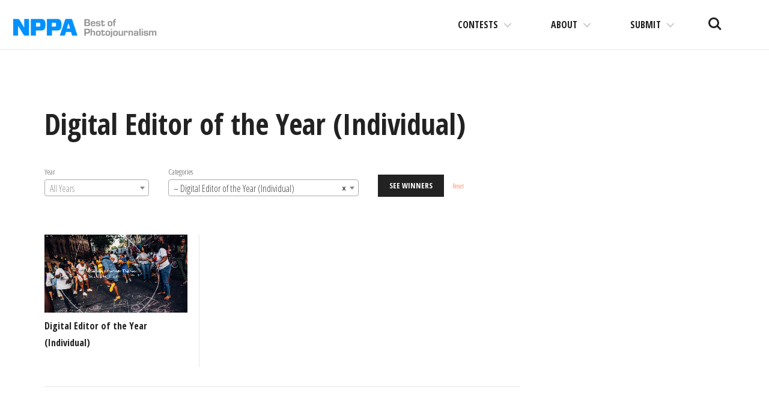

--- FILE ---
content_type: text/html; charset=UTF-8
request_url: https://competitions.nppa.org/bop-category/pictureediting/digital-eoy-individual/
body_size: 10716
content:
<!DOCTYPE html>
<html lang="en-US">
<head>
<meta charset="UTF-8">
<meta name="viewport" content="width=device-width, initial-scale=1">
<link rel="profile" href="http://gmpg.org/xfn/11">
<link rel="pingback" href="https://competitions.nppa.org/xmlrpc.php">

<title>Digital Editor of the Year (Individual) &#8211; NPPA Contests</title>
<meta name='robots' content='max-image-preview:large' />
<link rel='dns-prefetch' href='//fonts.googleapis.com' />
<link rel='dns-prefetch' href='//s.w.org' />
<link rel='dns-prefetch' href='//nppa-migration.s3.amazonaws.com' />
<link rel="alternate" type="application/rss+xml" title="NPPA Contests &raquo; Feed" href="https://competitions.nppa.org/feed/" />
<link rel="alternate" type="application/rss+xml" title="NPPA Contests &raquo; Comments Feed" href="https://competitions.nppa.org/comments/feed/" />
<link rel="alternate" type="application/rss+xml" title="NPPA Contests &raquo; Digital Editor of the Year (Individual) BOP Category Feed" href="https://competitions.nppa.org/bop-category/pictureediting/digital-eoy-individual/feed/" />
<script type="text/javascript">
window._wpemojiSettings = {"baseUrl":"https:\/\/s.w.org\/images\/core\/emoji\/13.1.0\/72x72\/","ext":".png","svgUrl":"https:\/\/s.w.org\/images\/core\/emoji\/13.1.0\/svg\/","svgExt":".svg","source":{"concatemoji":"https:\/\/competitions.nppa.org\/wp-includes\/js\/wp-emoji-release.min.js?ver=5.9.2"}};
/*! This file is auto-generated */
!function(e,a,t){var n,r,o,i=a.createElement("canvas"),p=i.getContext&&i.getContext("2d");function s(e,t){var a=String.fromCharCode;p.clearRect(0,0,i.width,i.height),p.fillText(a.apply(this,e),0,0);e=i.toDataURL();return p.clearRect(0,0,i.width,i.height),p.fillText(a.apply(this,t),0,0),e===i.toDataURL()}function c(e){var t=a.createElement("script");t.src=e,t.defer=t.type="text/javascript",a.getElementsByTagName("head")[0].appendChild(t)}for(o=Array("flag","emoji"),t.supports={everything:!0,everythingExceptFlag:!0},r=0;r<o.length;r++)t.supports[o[r]]=function(e){if(!p||!p.fillText)return!1;switch(p.textBaseline="top",p.font="600 32px Arial",e){case"flag":return s([127987,65039,8205,9895,65039],[127987,65039,8203,9895,65039])?!1:!s([55356,56826,55356,56819],[55356,56826,8203,55356,56819])&&!s([55356,57332,56128,56423,56128,56418,56128,56421,56128,56430,56128,56423,56128,56447],[55356,57332,8203,56128,56423,8203,56128,56418,8203,56128,56421,8203,56128,56430,8203,56128,56423,8203,56128,56447]);case"emoji":return!s([10084,65039,8205,55357,56613],[10084,65039,8203,55357,56613])}return!1}(o[r]),t.supports.everything=t.supports.everything&&t.supports[o[r]],"flag"!==o[r]&&(t.supports.everythingExceptFlag=t.supports.everythingExceptFlag&&t.supports[o[r]]);t.supports.everythingExceptFlag=t.supports.everythingExceptFlag&&!t.supports.flag,t.DOMReady=!1,t.readyCallback=function(){t.DOMReady=!0},t.supports.everything||(n=function(){t.readyCallback()},a.addEventListener?(a.addEventListener("DOMContentLoaded",n,!1),e.addEventListener("load",n,!1)):(e.attachEvent("onload",n),a.attachEvent("onreadystatechange",function(){"complete"===a.readyState&&t.readyCallback()})),(n=t.source||{}).concatemoji?c(n.concatemoji):n.wpemoji&&n.twemoji&&(c(n.twemoji),c(n.wpemoji)))}(window,document,window._wpemojiSettings);
</script>
<style type="text/css">
img.wp-smiley,
img.emoji {
	display: inline !important;
	border: none !important;
	box-shadow: none !important;
	height: 1em !important;
	width: 1em !important;
	margin: 0 0.07em !important;
	vertical-align: -0.1em !important;
	background: none !important;
	padding: 0 !important;
}
</style>
	<link rel='stylesheet' id='wp-block-library-css'  href='https://competitions.nppa.org/wp-includes/css/dist/block-library/style.min.css?ver=5.9.2' type='text/css' media='all' />
<style id='wp-block-library-inline-css' type='text/css'>
.has-text-align-justify{text-align:justify;}
</style>
<link rel='stylesheet' id='mediaelement-css'  href='https://competitions.nppa.org/wp-includes/js/mediaelement/mediaelementplayer-legacy.min.css?ver=4.2.16' type='text/css' media='all' />
<link rel='stylesheet' id='wp-mediaelement-css'  href='https://competitions.nppa.org/wp-includes/js/mediaelement/wp-mediaelement.min.css?ver=5.9.2' type='text/css' media='all' />
<style id='global-styles-inline-css' type='text/css'>
body{--wp--preset--color--black: #000000;--wp--preset--color--cyan-bluish-gray: #abb8c3;--wp--preset--color--white: #ffffff;--wp--preset--color--pale-pink: #f78da7;--wp--preset--color--vivid-red: #cf2e2e;--wp--preset--color--luminous-vivid-orange: #ff6900;--wp--preset--color--luminous-vivid-amber: #fcb900;--wp--preset--color--light-green-cyan: #7bdcb5;--wp--preset--color--vivid-green-cyan: #00d084;--wp--preset--color--pale-cyan-blue: #8ed1fc;--wp--preset--color--vivid-cyan-blue: #0693e3;--wp--preset--color--vivid-purple: #9b51e0;--wp--preset--gradient--vivid-cyan-blue-to-vivid-purple: linear-gradient(135deg,rgba(6,147,227,1) 0%,rgb(155,81,224) 100%);--wp--preset--gradient--light-green-cyan-to-vivid-green-cyan: linear-gradient(135deg,rgb(122,220,180) 0%,rgb(0,208,130) 100%);--wp--preset--gradient--luminous-vivid-amber-to-luminous-vivid-orange: linear-gradient(135deg,rgba(252,185,0,1) 0%,rgba(255,105,0,1) 100%);--wp--preset--gradient--luminous-vivid-orange-to-vivid-red: linear-gradient(135deg,rgba(255,105,0,1) 0%,rgb(207,46,46) 100%);--wp--preset--gradient--very-light-gray-to-cyan-bluish-gray: linear-gradient(135deg,rgb(238,238,238) 0%,rgb(169,184,195) 100%);--wp--preset--gradient--cool-to-warm-spectrum: linear-gradient(135deg,rgb(74,234,220) 0%,rgb(151,120,209) 20%,rgb(207,42,186) 40%,rgb(238,44,130) 60%,rgb(251,105,98) 80%,rgb(254,248,76) 100%);--wp--preset--gradient--blush-light-purple: linear-gradient(135deg,rgb(255,206,236) 0%,rgb(152,150,240) 100%);--wp--preset--gradient--blush-bordeaux: linear-gradient(135deg,rgb(254,205,165) 0%,rgb(254,45,45) 50%,rgb(107,0,62) 100%);--wp--preset--gradient--luminous-dusk: linear-gradient(135deg,rgb(255,203,112) 0%,rgb(199,81,192) 50%,rgb(65,88,208) 100%);--wp--preset--gradient--pale-ocean: linear-gradient(135deg,rgb(255,245,203) 0%,rgb(182,227,212) 50%,rgb(51,167,181) 100%);--wp--preset--gradient--electric-grass: linear-gradient(135deg,rgb(202,248,128) 0%,rgb(113,206,126) 100%);--wp--preset--gradient--midnight: linear-gradient(135deg,rgb(2,3,129) 0%,rgb(40,116,252) 100%);--wp--preset--duotone--dark-grayscale: url('#wp-duotone-dark-grayscale');--wp--preset--duotone--grayscale: url('#wp-duotone-grayscale');--wp--preset--duotone--purple-yellow: url('#wp-duotone-purple-yellow');--wp--preset--duotone--blue-red: url('#wp-duotone-blue-red');--wp--preset--duotone--midnight: url('#wp-duotone-midnight');--wp--preset--duotone--magenta-yellow: url('#wp-duotone-magenta-yellow');--wp--preset--duotone--purple-green: url('#wp-duotone-purple-green');--wp--preset--duotone--blue-orange: url('#wp-duotone-blue-orange');--wp--preset--font-size--small: 13px;--wp--preset--font-size--medium: 20px;--wp--preset--font-size--large: 36px;--wp--preset--font-size--x-large: 42px;}.has-black-color{color: var(--wp--preset--color--black) !important;}.has-cyan-bluish-gray-color{color: var(--wp--preset--color--cyan-bluish-gray) !important;}.has-white-color{color: var(--wp--preset--color--white) !important;}.has-pale-pink-color{color: var(--wp--preset--color--pale-pink) !important;}.has-vivid-red-color{color: var(--wp--preset--color--vivid-red) !important;}.has-luminous-vivid-orange-color{color: var(--wp--preset--color--luminous-vivid-orange) !important;}.has-luminous-vivid-amber-color{color: var(--wp--preset--color--luminous-vivid-amber) !important;}.has-light-green-cyan-color{color: var(--wp--preset--color--light-green-cyan) !important;}.has-vivid-green-cyan-color{color: var(--wp--preset--color--vivid-green-cyan) !important;}.has-pale-cyan-blue-color{color: var(--wp--preset--color--pale-cyan-blue) !important;}.has-vivid-cyan-blue-color{color: var(--wp--preset--color--vivid-cyan-blue) !important;}.has-vivid-purple-color{color: var(--wp--preset--color--vivid-purple) !important;}.has-black-background-color{background-color: var(--wp--preset--color--black) !important;}.has-cyan-bluish-gray-background-color{background-color: var(--wp--preset--color--cyan-bluish-gray) !important;}.has-white-background-color{background-color: var(--wp--preset--color--white) !important;}.has-pale-pink-background-color{background-color: var(--wp--preset--color--pale-pink) !important;}.has-vivid-red-background-color{background-color: var(--wp--preset--color--vivid-red) !important;}.has-luminous-vivid-orange-background-color{background-color: var(--wp--preset--color--luminous-vivid-orange) !important;}.has-luminous-vivid-amber-background-color{background-color: var(--wp--preset--color--luminous-vivid-amber) !important;}.has-light-green-cyan-background-color{background-color: var(--wp--preset--color--light-green-cyan) !important;}.has-vivid-green-cyan-background-color{background-color: var(--wp--preset--color--vivid-green-cyan) !important;}.has-pale-cyan-blue-background-color{background-color: var(--wp--preset--color--pale-cyan-blue) !important;}.has-vivid-cyan-blue-background-color{background-color: var(--wp--preset--color--vivid-cyan-blue) !important;}.has-vivid-purple-background-color{background-color: var(--wp--preset--color--vivid-purple) !important;}.has-black-border-color{border-color: var(--wp--preset--color--black) !important;}.has-cyan-bluish-gray-border-color{border-color: var(--wp--preset--color--cyan-bluish-gray) !important;}.has-white-border-color{border-color: var(--wp--preset--color--white) !important;}.has-pale-pink-border-color{border-color: var(--wp--preset--color--pale-pink) !important;}.has-vivid-red-border-color{border-color: var(--wp--preset--color--vivid-red) !important;}.has-luminous-vivid-orange-border-color{border-color: var(--wp--preset--color--luminous-vivid-orange) !important;}.has-luminous-vivid-amber-border-color{border-color: var(--wp--preset--color--luminous-vivid-amber) !important;}.has-light-green-cyan-border-color{border-color: var(--wp--preset--color--light-green-cyan) !important;}.has-vivid-green-cyan-border-color{border-color: var(--wp--preset--color--vivid-green-cyan) !important;}.has-pale-cyan-blue-border-color{border-color: var(--wp--preset--color--pale-cyan-blue) !important;}.has-vivid-cyan-blue-border-color{border-color: var(--wp--preset--color--vivid-cyan-blue) !important;}.has-vivid-purple-border-color{border-color: var(--wp--preset--color--vivid-purple) !important;}.has-vivid-cyan-blue-to-vivid-purple-gradient-background{background: var(--wp--preset--gradient--vivid-cyan-blue-to-vivid-purple) !important;}.has-light-green-cyan-to-vivid-green-cyan-gradient-background{background: var(--wp--preset--gradient--light-green-cyan-to-vivid-green-cyan) !important;}.has-luminous-vivid-amber-to-luminous-vivid-orange-gradient-background{background: var(--wp--preset--gradient--luminous-vivid-amber-to-luminous-vivid-orange) !important;}.has-luminous-vivid-orange-to-vivid-red-gradient-background{background: var(--wp--preset--gradient--luminous-vivid-orange-to-vivid-red) !important;}.has-very-light-gray-to-cyan-bluish-gray-gradient-background{background: var(--wp--preset--gradient--very-light-gray-to-cyan-bluish-gray) !important;}.has-cool-to-warm-spectrum-gradient-background{background: var(--wp--preset--gradient--cool-to-warm-spectrum) !important;}.has-blush-light-purple-gradient-background{background: var(--wp--preset--gradient--blush-light-purple) !important;}.has-blush-bordeaux-gradient-background{background: var(--wp--preset--gradient--blush-bordeaux) !important;}.has-luminous-dusk-gradient-background{background: var(--wp--preset--gradient--luminous-dusk) !important;}.has-pale-ocean-gradient-background{background: var(--wp--preset--gradient--pale-ocean) !important;}.has-electric-grass-gradient-background{background: var(--wp--preset--gradient--electric-grass) !important;}.has-midnight-gradient-background{background: var(--wp--preset--gradient--midnight) !important;}.has-small-font-size{font-size: var(--wp--preset--font-size--small) !important;}.has-medium-font-size{font-size: var(--wp--preset--font-size--medium) !important;}.has-large-font-size{font-size: var(--wp--preset--font-size--large) !important;}.has-x-large-font-size{font-size: var(--wp--preset--font-size--x-large) !important;}
</style>
<link rel='stylesheet' id='select2-css'  href='https://competitions.nppa.org/wp-content/plugins/beautiful-taxonomy-filters/public/css/select2.min.css?ver=2.4.3' type='text/css' media='all' />
<link rel='stylesheet' id='beautiful-taxonomy-filters-basic-css'  href='https://competitions.nppa.org/wp-content/plugins/beautiful-taxonomy-filters/public/css/beautiful-taxonomy-filters-base.min.css?ver=2.4.3' type='text/css' media='all' />
<link rel='stylesheet' id='nppa-genericons-css'  href='https://competitions.nppa.org/wp-content/themes/nppa/inc/genericons/genericons/genericons.css?ver=1.0.3' type='text/css' media='all' />
<link rel='stylesheet' id='nppa-style-css'  href='https://competitions.nppa.org/wp-content/themes/nppa/style.css?ver=1.0.3' type='text/css' media='all' />
<link rel='stylesheet' id='nppa-fonts-css'  href='https://fonts.googleapis.com/css?family=Lora%3A400%2C400italic%2C700%2C700italic%7COpen+Sans+Condensed%3A300%2C700%7CLekton%3A400%2C700&#038;subset=latin%2Clatin-ext&#038;ver=1.0.3' type='text/css' media='all' />
<link rel='stylesheet' id='nppa-wpcom-css'  href='https://competitions.nppa.org/wp-content/themes/nppa/inc/style-wpcom.css?ver=5.9.2' type='text/css' media='all' />
<script type='text/javascript' src='https://competitions.nppa.org/wp-includes/js/jquery/jquery.min.js?ver=3.6.0' id='jquery-core-js'></script>
<script type='text/javascript' src='https://competitions.nppa.org/wp-includes/js/jquery/jquery-migrate.min.js?ver=3.3.2' id='jquery-migrate-js'></script>
<link rel="https://api.w.org/" href="https://competitions.nppa.org/wp-json/" /><link rel="EditURI" type="application/rsd+xml" title="RSD" href="https://competitions.nppa.org/xmlrpc.php?rsd" />
<link rel="wlwmanifest" type="application/wlwmanifest+xml" href="https://competitions.nppa.org/wp-includes/wlwmanifest.xml" /> 
<meta name="generator" content="WordPress 5.9.2" />
<style type="text/css">.recentcomments a{display:inline !important;padding:0 !important;margin:0 !important;}</style>			<!-- Site Logo: hide header text -->
			<style type="text/css">
			.site-title, .site-description {
				position: absolute;
				clip: rect(1px, 1px, 1px, 1px);
			}
			</style>
			
<!-- Jetpack Open Graph Tags -->
<meta property="og:type" content="website" />
<meta property="og:title" content="Digital Editor of the Year (Individual) &#8211; NPPA Contests" />
<meta property="og:url" content="https://competitions.nppa.org/bop-category/pictureediting/digital-eoy-individual/" />
<meta property="og:site_name" content="NPPA Contests" />
<meta property="og:image" content="https://nppa-migration.s3.amazonaws.com/uploads/2016/03/cropped-nppa-512x512.jpg" />
<meta property="og:image:width" content="512" />
<meta property="og:image:height" content="512" />
<meta property="og:image:alt" content="" />
<meta property="og:locale" content="en_US" />

<!-- End Jetpack Open Graph Tags -->
<link rel="icon" href="https://nppa-migration.s3.amazonaws.com/uploads/2016/03/cropped-nppa-512x512-32x32.jpg" sizes="32x32" />
<link rel="icon" href="https://nppa-migration.s3.amazonaws.com/uploads/2016/03/cropped-nppa-512x512-192x192.jpg" sizes="192x192" />
<link rel="apple-touch-icon" href="https://nppa-migration.s3.amazonaws.com/uploads/2016/03/cropped-nppa-512x512-180x180.jpg" />
<meta name="msapplication-TileImage" content="https://nppa-migration.s3.amazonaws.com/uploads/2016/03/cropped-nppa-512x512-270x270.jpg" />
		<style type="text/css" id="wp-custom-css">
			/*
You can add your own CSS here.

Click the help icon above to learn more.
*/

.site-logo {
	max-width: 250px;
}

@media (max-width: 1170px) {
	.site-logo {
		max-width: 150px;
	}
}		</style>
		</head>

<body class="archive tax-bop-category term-digital-eoy-individual term-653 wp-custom-logo btf-archive btf-filtered group-blog has-site-logo">

	<a class="skip-link screen-reader-text" href="#content">Skip to content</a>

	<header id="masthead" class="site-header" role="banner">
		<div class="site-branding">
			<a href="https://competitions.nppa.org/" class="site-logo-link" rel="home" itemprop="url"><img width="400" height="72" src="https://nppa-migration.s3.amazonaws.com/uploads/2019/03/nppa_logo-400x72.png" class="site-logo attachment-nppa-site-logo" alt="NPPA Logo" loading="lazy" data-size="nppa-site-logo" itemprop="logo" srcset="https://nppa-migration.s3.amazonaws.com/uploads/2019/03/nppa_logo-400x72.png 400w, https://nppa-migration.s3.amazonaws.com/uploads/2019/03/nppa_logo.png 700w" sizes="(max-width: 400px) 100vw, 400px" /></a>			<h1 class="site-title">
				<a href="https://competitions.nppa.org/" title="NPPA Contests" rel="home">
					NPPA Contests				</a>
			</h1>
			<h2 class="site-description">The best in visual journalism</h2>
		</div><!-- .site-branding -->

		<ul class="site-header-buttons">
			<li><a class="site-search-trigger" href="javascript:;">Search<span></span></a></li>
			<li><a class="site-nav-trigger" href="#site-primary-nav">Menu<span></span></a></li>
		</ul> <!-- site-header-buttons -->

	</header><!-- #masthead -->

	
	<div id="page" class="hfeed site container">
		<div id="content" class="site-content">

    <div id="primary" class="content-area three-fourth-col">

        <header class="page-header">
            <h1 class="page-title">Digital Editor of the Year (Individual)</h1><div class="beautiful-taxonomy-filters select2-active" id="beautiful-taxonomy-filters-best-of-photojournalism">
		<form method="POST" class="clearfix" id="beautiful-taxonomy-filters-form">
		<input type="hidden" name="site-url" value="https://competitions.nppa.org" />
		<input type="hidden" name="post_type_rewrite" value="best-of-photojournalism" />
		<input type="hidden" name="post_type" value="bop" />
		<input type="hidden" id="btf_do_filtering_nonce" name="btf_do_filtering_nonce" value="c99cd8473b" /><input type="hidden" name="_wp_http_referer" value="/bop-category/pictureediting/digital-eoy-individual/" />						<div class="beautiful-taxonomy-filters-select-wrap clearfix">
																																			<div class="beautiful-taxonomy-filters-tax filter-count-3" id="beautiful-taxonomy-filters-tax-bop-date">
						<label for="select-bop-date" class="beautiful-taxonomy-filters-label">Year</label>
						<select data-placeholder="All Years"data-taxonomy="bop-date" data-options="{&quot;show_option_all&quot;:&quot; &quot;,&quot;show_option_none&quot;:&quot;&quot;,&quot;orderby&quot;:&quot;name&quot;,&quot;order&quot;:&quot;ASC&quot;,&quot;show_count&quot;:&quot;&quot;,&quot;hide_empty&quot;:&quot;&quot;,&quot;child_of&quot;:0,&quot;exclude&quot;:&quot;&quot;,&quot;echo&quot;:false,&quot;selected&quot;:0,&quot;hierarchical&quot;:true,&quot;name&quot;:&quot;select-bop-date&quot;,&quot;id&quot;:&quot;&quot;,&quot;class&quot;:&quot;beautiful-taxonomy-filters-select&quot;,&quot;depth&quot;:0,&quot;tab_index&quot;:0,&quot;taxonomy&quot;:&quot;bop-date&quot;,&quot;hide_if_empty&quot;:false,&quot;option_none_value&quot;:-1,&quot;value_field&quot;:&quot;term_id&quot;,&quot;required&quot;:false}" data-nonce="63ce152e85"  name='select-bop-date' id='select-bop-date' class='beautiful-taxonomy-filters-select' >
	<option > </option>
	<option class="level-0 2014" value="272">2014</option>
	<option class="level-0 2015" value="286">2015</option>
	<option class="level-0 2016" value="395">2016</option>
	<option class="level-0 2017" value="476">2017</option>
	<option class="level-0 2018" value="515">2018</option>
	<option class="level-0 2019" value="546">2019</option>
	<option class="level-0 2020" value="645">2020</option>
</select>
											</div>
																														<div class="beautiful-taxonomy-filters-tax filter-count-3" id="beautiful-taxonomy-filters-tax-bop-category">
						<label for="select-bop-category" class="beautiful-taxonomy-filters-label">Categories</label>
						<select data-placeholder="All Categories"data-taxonomy="bop-category" data-options="{&quot;show_option_all&quot;:&quot; &quot;,&quot;show_option_none&quot;:&quot;&quot;,&quot;orderby&quot;:&quot;name&quot;,&quot;order&quot;:&quot;ASC&quot;,&quot;show_count&quot;:&quot;&quot;,&quot;hide_empty&quot;:&quot;&quot;,&quot;child_of&quot;:0,&quot;exclude&quot;:&quot;&quot;,&quot;echo&quot;:false,&quot;selected&quot;:0,&quot;hierarchical&quot;:true,&quot;name&quot;:&quot;select-bop-category&quot;,&quot;id&quot;:&quot;&quot;,&quot;class&quot;:&quot;beautiful-taxonomy-filters-select&quot;,&quot;depth&quot;:0,&quot;tab_index&quot;:0,&quot;taxonomy&quot;:&quot;bop-category&quot;,&quot;hide_if_empty&quot;:false,&quot;option_none_value&quot;:-1,&quot;value_field&quot;:&quot;term_id&quot;,&quot;required&quot;:false}" data-nonce="63ce152e85"  name='select-bop-category' id='select-bop-category' class='beautiful-taxonomy-filters-select' >
	<option > </option>
	<option class="level-0 multimedia" value="374">Multimedia</option>
	<option class="level-0 online-video-storytelling-and-innovation" value="564">Online Video, Storytelling and Innovation</option>
	<option class="level-1 excellence-in-social-media" value="594">– Excellence in Social Media</option>
	<option class="level-1 innovation" value="595">– Innovation</option>
	<option class="level-1 online-video-presentation" value="569">– Online Video Presentation</option>
	<option class="level-2 feature-large-team-online-video-presentation" value="598">–– Feature (Large Team)</option>
	<option class="level-2 feature-small-team-online-video-presentation" value="597">–– Feature (Small Team)</option>
	<option class="level-2 news-and-issue-large-team" value="570">–– News and Issue (Large Team)</option>
	<option class="level-2 news-and-issue-small-team-online-video-presentation" value="596">–– News and Issue (Small Team)</option>
	<option class="level-2 portfolio-large-team-online-video-presentation" value="601">–– Portfolio (Large Team)</option>
	<option class="level-2 sports-large-team-online-video-presentation" value="600">–– Sports (Large Team)</option>
	<option class="level-2 sports-small-team-online-video-presentation" value="599">–– Sports (Small Team)</option>
	<option class="level-1 online-video-storytelling" value="568">– Online Video Storytelling</option>
	<option class="level-2 24-hour-individual" value="583">–– 24 Hour (Individual)</option>
	<option class="level-2 24-hour-small-team" value="584">–– 24 Hour (Small Team)</option>
	<option class="level-2 documentary-individual" value="566">–– Documentary (Individual)</option>
	<option class="level-2 documentary-large-team" value="589">–– Documentary (Large Team)</option>
	<option class="level-2 documentary-small-team" value="588">–– Documentary (Small Team)</option>
	<option class="level-2 docuseries" value="593">–– Docuseries</option>
	<option class="level-2 feature-individual" value="577">–– Feature (Individual)</option>
	<option class="level-2 feature-large-team" value="579">–– Feature (Large Team)</option>
	<option class="level-2 feature-small-team" value="578">–– Feature (Small Team)</option>
	<option class="level-2 news-and-issue-individual" value="571">–– News and Issue (Individual)</option>
	<option class="level-2 news-and-issue-large-team-online-video-storytelling" value="576">–– News and Issue (Large Team)</option>
	<option class="level-2 news-and-issue-small-team" value="565">–– News and Issue (Small Team)</option>
	<option class="level-2 portfolio-individual" value="590">–– Portfolio (Individual)</option>
	<option class="level-2 portfolio-large-team" value="591">–– Portfolio (Large Team)</option>
	<option class="level-2 portfolio-small-team" value="592">–– Portfolio (Small Team)</option>
	<option class="level-2 sports-individual" value="585">–– Sports (Individual)</option>
	<option class="level-2 sports-large-team" value="587">–– Sports (Large Team)</option>
	<option class="level-2 sports-small-team" value="586">–– Sports (Small Team)</option>
	<option class="level-2 video-editing" value="567">–– Video Editing</option>
	<option class="level-0 pictureediting" value="341">Picture Editing</option>
	<option class="level-1 digital-eoy-individual" value="653" selected="selected" >– Digital Editor of the Year (Individual)</option>
	<option class="level-1 digital-eoy-team" value="652">– Digital Editor of the Year (Team)</option>
	<option class="level-1 digital-feature" value="649">– Digital Feature</option>
	<option class="level-1 digital-news" value="648">– Digital News</option>
	<option class="level-1 digital-project" value="651">– Digital Project</option>
	<option class="level-1 digital-sports" value="650">– Digital Sports</option>
	<option class="level-1 m08" value="447">– M08</option>
	<option class="level-1 magazinecover" value="429">– Magazine Cover (M01)</option>
	<option class="level-1 magazine-feature-story" value="557">– Magazine Feature Story</option>
	<option class="level-1 magazineillustrativestory" value="444">– Magazine Illustrative Story (M04)</option>
	<option class="level-1 magazinenewsstory" value="432">– Magazine News Story (M02)</option>
	<option class="level-1 magpersonalitylifestylestory" value="438">– Magazine Personality Profile or Lifestyle Story (M07)</option>
	<option class="level-1 magazine-picture-editor-of-the-year-individual" value="562">– Magazine Picture Editor of the Year (Individual)</option>
	<option class="level-1 magazine-picture-editor-of-the-year-team" value="561">– Magazine Picture Editor of the Year (Team)</option>
	<option class="level-1 magazinerecurringfeatureseries" value="446">– Magazine Recurring Feature or Series (M06)</option>
	<option class="level-1 magazine-sports-story" value="558">– Magazine Sports Story</option>
	<option class="level-1 magazinesportsstory" value="445">– Magazine Sports Story (M05)</option>
	<option class="level-1 magazinestoryopener" value="434">– Magazine Story Opener (M03)</option>
	<option class="level-1 multi-platform-eoy" value="654">– Multi-platform Editor of the Year</option>
	<option class="level-1 n10" value="440">– N10</option>
	<option class="level-1 n11" value="443">– N11</option>
	<option class="level-1 newspaper-feature-story" value="580">– Newspaper Feature Story</option>
	<option class="level-1 newspaperfrontpage" value="428">– Newspaper Front Page (N01)</option>
	<option class="level-1 newspaperillustrationsinglepage" value="433">– Newspaper Illustration Single Page (N07)</option>
	<option class="level-1 newspapermultipagedocproject" value="437">– Newspaper Multiple-Page Documentary Project (N06)</option>
	<option class="level-1 newspapermultiplepagenews" value="442">– Newspaper Multiple-Page News (N13)</option>
	<option class="level-1 newspaper-news-story" value="581">– Newspaper News Story</option>
	<option class="level-1 newspaperotherthanfrontpage" value="430">– Newspaper Other Than Front Page (N02)</option>
	<option class="level-1 newspaper-picture-editor-of-the-year-individual-over-65k" value="574">– Newspaper Picture Editor of the Year &#8211; Individual (Over 65k)</option>
	<option class="level-1 newspaper-picture-editor-of-the-year-individual-under-65k" value="572">– Newspaper Picture Editor of the Year &#8211; Individual (Under 65k)</option>
	<option class="level-1 newspaper-picture-editor-of-the-year-team-over-65k" value="575">– Newspaper Picture Editor of the Year &#8211; Team (Over 65k)</option>
	<option class="level-1 newspaper-picture-editor-of-the-year-team-under-65k" value="573">– Newspaper Picture Editor of the Year &#8211; Team (Under 65k)</option>
	<option class="level-1 newspaperrecurringfeatureseries" value="448">– Newspaper Recurring Feature or Series (N09)</option>
	<option class="level-1 newspaper-section-front" value="560">– Newspaper Section Front</option>
	<option class="level-1 newspapersinglepagedocproject" value="436">– Newspaper Single-Page Documentary Project (N05)</option>
	<option class="level-1 newspapersinglepagenews" value="441">– Newspaper Single-Page News (N12)</option>
	<option class="level-1 newspaperspecialsectionreprint" value="439">– Newspaper Special Section or Reprint (N08)</option>
	<option class="level-1 newspapersportsproject" value="435">– Newspaper Sports Project (N04)</option>
	<option class="level-1 newspapersportssectionfront" value="431">– Newspaper Sports Section Front (N03)</option>
	<option class="level-1 newspaper-sports-story" value="582">– Newspaper Sports Story</option>
	<option class="level-1 online-photography-presentations" value="559">– Online Photography Presentations</option>
	<option class="level-1 u01" value="449">– U01</option>
	<option class="level-1 u02" value="450">– U02</option>
	<option class="level-1 u03" value="451">– U03</option>
	<option class="level-0 still-photography" value="342">Still Photography</option>
	<option class="level-1 bestofshow" value="646">– Best of Show</option>
	<option class="level-1 best-published-picture-story-large-market" value="400">– Best Published Picture Story (Large Market)</option>
	<option class="level-1 best-published-picture-story-smaller-markets" value="319">– Best Published Picture Story (Smaller Markets)</option>
	<option class="level-1 breakingnews" value="551">– Breaking News</option>
	<option class="level-1 breakingnewsstory" value="552">– Breaking News Story</option>
	<option class="level-1 cliff-edoms-new-america-award" value="326">– Cliff Edom&#8217;s &#8220;New America&#8221; Award</option>
	<option class="level-1 contemporary-issues" value="333">– Contemporary Issues</option>
	<option class="level-1 contemporary-issues-story" value="332">– Contemporary Issues Story</option>
	<option class="level-1 domestic-news" value="330">– Domestic News</option>
	<option class="level-1 domestic-news-picture-story" value="331">– Domestic News Picture Story</option>
	<option class="level-1 emerging-vision-portfolio" value="555">– Emerging Vision &#8211; Portfolio</option>
	<option class="level-1 environment-nature-wildlife" value="315">– Environment &#8211; Nature &amp; Wildlife</option>
	<option class="level-1 environmentalpicturestory" value="314">– Environmental Picture Story</option>
	<option class="level-1 feature" value="329">– Feature</option>
	<option class="level-1 featurestory" value="553">– Feature Story</option>
	<option class="level-1 general-news-still" value="373">– General News (Still)</option>
	<option class="level-1 international-news" value="328">– International News</option>
	<option class="level-1 international-news-picture-story" value="327">– International News Picture Story</option>
	<option class="level-1 newsandissues" value="547">– News and Issues</option>
	<option class="level-1 newsandissuesstory" value="554">– News and Issues Story</option>
	<option class="level-1 non-traditional-photojournalism-publishing" value="325">– Non-Traditional Photojournalism Publishing</option>
	<option class="level-1 olympic-action-single" value="480">– Olympic Action Single</option>
	<option class="level-1 olympics-feature" value="481">– Olympics Feature</option>
	<option class="level-1 olympics-story" value="478">– Olympics Story</option>
	<option class="level-1 photographer-of-the-year" value="556">– Photographer of the Year</option>
	<option class="level-1 photojournalist-of-the-year-large-markets" value="397">– Photojournalist of the Year (Large Market)</option>
	<option class="level-1 photojournalist-of-the-year-small-market" value="318">– Photojournalist of the Year (Small Market)</option>
	<option class="level-1 pictorial" value="324">– Pictorial</option>
	<option class="level-1 politics" value="549">– Politics</option>
	<option class="level-1 politicsstory" value="550">– Politics Story</option>
	<option class="level-1 portrait-and-personality" value="316">– Portrait and Personality</option>
	<option class="level-1 portrait-series" value="322">– Portrait Series</option>
	<option class="level-1 returning-veterans-coming-home" value="317">– Returning Veterans, Coming Home</option>
	<option class="level-1 road-to-the-office-picture-story" value="479">– Road to the Office Picture Story</option>
	<option class="level-1 road-to-the-office-single" value="482">– Road to the Office Single</option>
	<option class="level-1 sports-action" value="323">– Sports Action</option>
	<option class="level-1 sports-feature-still" value="291">– Sports Feature (Still)</option>
	<option class="level-1 sports-photojournalist-of-the-year" value="320">– Sports Photojournalist of the Year</option>
	<option class="level-1 sports-picture-story" value="321">– Sports Picture Story</option>
	<option class="level-0 tv-news-editing" value="363">TV News Editing</option>
	<option class="level-1 bumps-teases-pre-show-edit" value="303">– Bumps / Teases / Pre-Show Edit</option>
	<option class="level-1 deadline-edit-editor-only" value="404">– Deadline Edit (Editors Only)</option>
	<option class="level-1 documentary-edit" value="401">– Documentary Edit (Editors &amp; Photographer)</option>
	<option class="level-1 editing-general-hard-news-photographers-only" value="507">– Editing-General Hard News (Photographers Only)</option>
	<option class="level-1 editing-general-soft-news-photographers-only" value="508">– Editing-General Soft News (Photographers Only)</option>
	<option class="level-1 editing-hard-feature-photographers-only" value="512">– Editing-Hard Feature (Photographers Only)</option>
	<option class="level-1 editing-news-feature-editors-only" value="513">– Editing-News Feature (Editors Only)</option>
	<option class="level-1 editing-soft-feature-photographers-only" value="511">– Editing-Soft Feature (Photographers Only)</option>
	<option class="level-1 editing-solo-video-journalist-hard-news" value="510">– Editing-Solo Video Journalist Hard News</option>
	<option class="level-1 editing-solo-video-journalist-soft-news" value="509">– Editing-Solo Video Journalist Soft News</option>
	<option class="level-1 editor-of-the-year" value="296">– Editor of the Year</option>
	<option class="level-1 effects-edit" value="305">– Effects Edit</option>
	<option class="level-1 feature-edit-editors-only" value="299">– Feature Edit (Editors Only)</option>
	<option class="level-1 feature-edit-photographers-only" value="403">– Feature Edit (Photographers Only)</option>
	<option class="level-1 general-news-edit-editors-only" value="301">– General News Edit (Editors Only)</option>
	<option class="level-1 general-news-edit-photographers-only" value="271">– General News Edit (Photographers Only)</option>
	<option class="level-1 magazine-edit" value="304">– Magazine Edit</option>
	<option class="level-1 photo-essay-edit-editors-only" value="298">– Photo Essay Edit (Editors Only)</option>
	<option class="level-1 photo-essay-edit-photographers-only" value="297">– Photo Essay Edit (Photographers Only)</option>
	<option class="level-1 social-edit-editors-and-photographers" value="612">– Social Edit (Editors and Photographers)</option>
	<option class="level-1 soft-photo-essay-edit-photographers-only" value="610">– Soft Photo Essay Edit (Photographers Only)</option>
	<option class="level-1 solo-journalist-edit" value="402">– Solo Journalist Edit</option>
	<option class="level-1 sports-edit-editors-photographers" value="306">– Sports Edit (Editors &amp; Photographers)</option>
	<option class="level-1 team-edit" value="611">– Team Edit</option>
	<option class="level-1 under-deadline-editor-only" value="506">– Under Deadline Editor Only</option>
	<option class="level-0 tv-news-photography" value="362">TV News Photography</option>
	<option class="level-1 48-hr-feature" value="293">– 48 HR Feature</option>
	<option class="level-1 conflict-disaster-coverage" value="313">– Conflict / Disaster Coverage</option>
	<option class="level-1 deadline" value="294">– Deadline</option>
	<option class="level-1 documentary" value="288">– Documentary</option>
	<option class="level-1 ernie-crisp-photographer-of-the-year" value="311">– Ernie Crisp Photographer of the Year</option>
	<option class="level-1 general-hard-news" value="608">– General Hard News</option>
	<option class="level-1 general-news" value="483">– General News</option>
	<option class="level-1 hard-news-feature" value="605">– Hard News Feature</option>
	<option class="level-1 in-depth" value="290">– In-Depth</option>
	<option class="level-1 investigative" value="603">– Investigative</option>
	<option class="level-1 large-market-station-of-the-year" value="308">– Large Market Station of the Year</option>
	<option class="level-1 live" value="604">– Live</option>
	<option class="level-1 medium-market-station-of-the-year" value="309">– Medium Market Station of the Year</option>
	<option class="level-1 news-feature" value="292">– News Feature</option>
	<option class="level-1 news-feature-photographers" value="300">– News Feature (Photographers)</option>
	<option class="level-1 nppa-photojournalism-award-for-reporting" value="312">– NPPA Photojournalism Award for Reporting</option>
	<option class="level-1 small-market-station-of-the-year" value="310">– Small Market Station of the Year</option>
	<option class="level-1 soft-news-feature" value="607">– Soft News Feature</option>
	<option class="level-1 solo-video-journalist-feature" value="285">– Solo Video Journalist &#8211; Feature</option>
	<option class="level-1 solo-video-journalist-general" value="287">– Solo Video Journalist &#8211; General</option>
	<option class="level-1 solo-video-journalist-in-depth" value="606">– Solo Video Journalist &#8211; In-Depth</option>
	<option class="level-1 sports-feature-tv-news-photography" value="375">– Sports Feature (TV News Photography)</option>
	<option class="level-1 spot-news" value="295">– Spot News</option>
	<option class="level-1 team" value="289">– Team</option>
	<option class="level-1 under-deadline" value="307">– Under Deadline</option>
</select>
											</div>
																	</div>
				<button type="submit" class="beautiful-taxonomy-filters-button">See Winners</button>
							<a href="https://competitions.nppa.org/best-of-photojournalism/" class="beautiful-taxonomy-filters-clear-all" title="Click to clear all active filters">Reset</a>
					</form>
	</div>
        </header><!-- .page-header -->

        <main id="main" class="site-main" role="main">

            
                <ul class="contest-list">

                    
<li id="post-55912" class="contest-entry">
	<a href="https://competitions.nppa.org/best-of-photojournalism/digital-editor-of-the-year-individual/" class="link">
					<img width="600" height="327" src="https://nppa-migration.s3.amazonaws.com/uploads/2020/03/Screen-Shot-2020-03-26-at-2.22.41-PM.png" class="attachment-nppa-landscape size-nppa-landscape wp-post-image" alt="" />							<h3>Digital Editor of the Year (Individual)</h3>
	</a>
</li>                
                </ul>

                
            
        </main><!-- #main -->
    </div><!-- #primary -->


	</div><!-- #content -->
</div><!-- #page.container -->

<div id="cta-section" class="section cta">
	<div class="section-inner">
		<div class="container">
			<h2>Join over 6,000 of the world's <em>best</em> visual journalists.</h2>
			<p>Get immediate access to NPPA's competitions, job bank, training resources and much more.</p>
			<p class="button-wrap"><a href="https://nppa.org/join-nppa" class="button">Join the NPPA</a></p>
			<p class="suplemental"><a href="https://nppa.org/join-nppa">See all member benefits</a></p>
		</div>
	</div>
</div>
<div id="testimonials-section" class="section testimonials">
	<div class="container">
		<h2 class="section-title">The NPPA story as told by its members</h2>
		<div class="wrap">

																								
		</div>
	</div>
</div>

<footer id="colophon" class="site-footer" role="contentinfo">

	<div class="container">

		
		<div class="footer-widgets">
					</div>

		<div class="social-menu">
					</div><!-- .social-menu -->

		<div class="site-info">
			<span>
				<a href="https://graphpaperpress.com/partners/nppa/" rel="designer"><img src="https://competitions.nppa.org/wp-content/themes/nppa/images/gpp-logo-350x64.png" alt="Graph Paper Press" width="175" height="32" /></a>
			</span>
		</div><!-- .site-info -->
	</div><!-- .container -->
</footer><!-- .site-footer -->

<div id="site-overlay" class="site-overlay"></div>

	
	<nav class="site-nav">
		<ul id="site-primary-nav" class="site-primary-nav is-fixed">

			<li class="has-children">
				<a href="javascript:;">Contests</a>

				<ul class="site-nav-gallery is-hidden">
					<li class="go-back"><a href="javascript:;">Go Back</a></li>
					
		<li id="contest-bop" class="contest-entry">
			<a href="https://competitions.nppa.org/best-of-photojournalism/" class="link">
									<img width="600" height="400" src="https://nppa-migration.s3.amazonaws.com/uploads/2020/03/SportsFeature-5-2.jpg" class="attachment-nppa-landscape size-nppa-landscape wp-post-image" alt="Nathan Howard/The Columbian" loading="lazy" />											<span class="credit">Nathan Howard / The Columbian</span>
													<h3>Best of Photojournalism</h3>
			</a>
		</li>
				
			
		<li id="contest-mncc" class="contest-entry">
			<a href="https://competitions.nppa.org/monthly-news-clip-contest/" class="link">
									<img width="600" height="400" src="https://nppa-migration.s3.amazonaws.com/uploads/2026/01/FTSG_9092533930_WalkingBridge-600x400.jpg" class="attachment-nppa-landscape size-nppa-landscape wp-post-image" alt="" loading="lazy" />											<span class="credit">Mark Zaleski / The Tennessean</span>
													<h3>Monthly News Clip Contest</h3>
			</a>
		</li>
				
			
		<li id="contest-mmc" class="contest-entry">
			<a href="https://competitions.nppa.org/quarterly-multimedia-contest/" class="link">
									<img width="600" height="400" src="https://nppa-migration.s3.amazonaws.com/uploads/2023/01/pf-food-rescue-photo-7-600x400.jpg" class="attachment-nppa-landscape size-nppa-landscape wp-post-image" alt="" loading="lazy" />													<h3>Quarterly Multimedia Contest</h3>
			</a>
		</li>
				
			
		<li id="contest-pe" class="contest-entry">
			<a href="https://competitions.nppa.org/quarterly-picture-editing-contest/" class="link">
									<img width="600" height="326" src="https://nppa-migration.s3.amazonaws.com/uploads/2020/10/PMP_01a_4434544511_1a.jpg" class="attachment-nppa-landscape size-nppa-landscape wp-post-image" alt="" loading="lazy" />											<span class="credit">Cathaleen Curtiss, James P. McCo / </span>
													<h3>Quarterly Picture Editing Contest</h3>
			</a>
		</li>
				
			
		<li id="contest-nsc" class="contest-entry">
			<a href="https://competitions.nppa.org/northern-short-course-photo-multimedia-contest/" class="link">
									<img width="600" height="400" src="https://nppa-migration.s3.amazonaws.com/uploads/2025/03/PSFT_2528646825_abusedbythebadge_02-600x400.jpg" class="attachment-nppa-landscape size-nppa-landscape wp-post-image" alt="" loading="lazy" srcset="https://nppa-migration.s3.amazonaws.com/uploads/2025/03/PSFT_2528646825_abusedbythebadge_02-600x400.jpg 600w, https://nppa-migration.s3.amazonaws.com/uploads/2025/03/PSFT_2528646825_abusedbythebadge_02-1200x800.jpg 1200w, https://nppa-migration.s3.amazonaws.com/uploads/2025/03/PSFT_2528646825_abusedbythebadge_02-768x512.jpg 768w, https://nppa-migration.s3.amazonaws.com/uploads/2025/03/PSFT_2528646825_abusedbythebadge_02-1536x1024.jpg 1536w, https://nppa-migration.s3.amazonaws.com/uploads/2025/03/PSFT_2528646825_abusedbythebadge_02-2048x1365.jpg 2048w, https://nppa-migration.s3.amazonaws.com/uploads/2025/03/PSFT_2528646825_abusedbythebadge_02-300x200.jpg 300w" sizes="(max-width: 600px) 100vw, 600px" />											<span class="credit">Carolyn Van Houten / The Washington Post</span>
													<h3>Northern Short Course Photo & Multimedia Contest</h3>
			</a>
		</li>
				
			
		<li id="contest-sqcc" class="contest-entry">
			<a href="https://competitions.nppa.org/student-quarterly-clip-contest/" class="link">
									<img width="575" height="400" src="https://nppa-migration.s3.amazonaws.com/uploads/2022/01/SPFT_8283187894_Untitled_04.jpg" class="attachment-nppa-landscape size-nppa-landscape wp-post-image" alt="" loading="lazy" />											<span class="credit">Eakin Howard / </span>
													<h3>Student Quarterly Clip Contest</h3>
			</a>
		</li>
				
			
		<li id="contest-tv" class="contest-entry">
			<a href="https://competitions.nppa.org/tv-quarterly/" class="link">
									<img width="600" height="400" src="https://nppa-migration.s3.amazonaws.com/uploads/2017/03/Screen-Shot-2017-03-23-at-1.42.56-PM-600x400.png" class="attachment-nppa-landscape size-nppa-landscape wp-post-image" alt="" loading="lazy" />													<h3>TV Quarterly</h3>
			</a>
		</li>
				
							</ul>

			</li>

			<li class="has-children">
				<a href="javascript:;">About</a>

				<ul class="site-secondary-nav is-hidden">
					<li class="go-back"><a href="javascript:;">Go Back</a></li>
					<li class="has-children">
						<a href="javascript:;">The Contests</a>

						<ul class="is-hidden">
							<li class="go-back"><a href="javascript:;">Go Back</a></li>

							<li><a href="https://competitions.nppa.org/about-best-of-photojournalism/">Best of Photojournalism</a></li><li><a href="https://competitions.nppa.org/about-monthly-news-clip-contest/">Monthly News Clip Contest</a></li><li><a href="https://competitions.nppa.org/about-quarterly-multimedia-contest/">Quarterly Multimedia Contest</a></li><li><a href="https://competitions.nppa.org/about-quarterly-picture-editing-contest/">Quarterly Picture Editing Contest</a></li><li><a href="https://competitions.nppa.org/about-northern-short-course-photo-multimedia-contest/">Northern Short Course Photo & Multimedia Contest</a></li><li><a href="https://competitions.nppa.org/about-student-quarterly-clip-contest/">Student Quarterly Clip Contest</a></li><li><a href="https://competitions.nppa.org/about-tv-quarterly/">TV Quarterly</a></li>
						</ul>
					</li>

					<li class="has-children">
						<a href="javascript:;">The Judges</a>

						<ul class="is-hidden">
							<li class="go-back"><a href="javascript:;">Go Back</a></li>

							<li><a href="https://competitions.nppa.org/best-of-photojournalism-judges/">Best of Photojournalism Judges</a></li><li><a href="https://competitions.nppa.org/monthly-news-clip-contest-judges/">Monthly News Clip Contest Judges</a></li><li><a href="https://competitions.nppa.org/quarterly-multimedia-contest-judges/">Quarterly Multimedia Contest Judges</a></li><li><a href="https://competitions.nppa.org/quarterly-picture-editing-contest-judges/">Quarterly Picture Editing Contest Judges</a></li><li><a href="https://competitions.nppa.org/northern-short-course-photo-multimedia-contest-judges/">Northern Short Course Photo & Multimedia Contest Judges</a></li><li><a href="https://competitions.nppa.org/student-quarterly-clip-contest-judges/">Student Quarterly Clip Contest Judges</a></li><li><a href="https://competitions.nppa.org/tv-quarterly-judges/">TV Quarterly Judges</a></li>
						</ul>
					</li>

					<li class="has-children">
						<a href="javascript:;">The NPPA</a>

						<ul class="is-hidden">
							<li class="go-back"><a href="javascript:;">Go Back</a></li>
							<li><a href="https://nppa.org/about">About</a></li>
							<li class="has-children">
								<a href="javascript:;">Community</a>

								<ul class="is-hidden">
									<li class="go-back"><a href="javascript:;">Go Back</a></li>
									<li><a href="https://nppa.org/content/showcase">Showcase</a></li>
									<li><a href="https://nppa.org/content/directory">Directory</a></li>
									<li><a href="https://nppa.org/blogs">Blogs</a></li>
									<li><a href="https://nppa.org/regions">Regions</a></li>
									<li><a href="https://nppa.org/awards">Awards</a></li>
									<li><a href="https://nppa.org/content/find-visual-journalist">Find a visual journalist</a></li>
									<li><a href="https://nppa.org/content/forums">Forums</a></li>
									<li><a href="https://nppa.org/job_bank">Job Bank</a></li>
								</ul>
							</li>
							<li><a href="https://nppa.org/stories">Stories</a></li>
							<li><a href="https://nppa.org/training">Training</a></li>
							<li><a href="https://nppa.org/resources">Resources</a></li>
							<li><a href="https://nppa.org/calendar">Calendar</a></li>
							<li><a href="https://nppa.org/join-nppa">Join Now</a></li>
						</ul>
					</li>
				</ul>
			</li>

			<li class="has-children">
				<a href="javascript:;">Submit</a>
				<ul class="site-nav-icons is-hidden">
					<li class="go-back"><a href="javascript:;">Go Back</a></li>

					<li><a class="site-nav-item item-1" href="https://competitions.nppa.org/submit/best-of-photojournalism/"><h3>Best of Photojournalism</h3></a></li><li><a class="site-nav-item item-2" href="https://competitions.nppa.org/submit/monthly-news-clip-contest/"><h3>Monthly News Clip Contest</h3></a></li><li><a class="site-nav-item item-3" href="https://competitions.nppa.org/submit/quarterly-multimedia-contest/"><h3>Quarterly Multimedia Contest</h3></a></li><li><a class="site-nav-item item-4" href="https://competitions.nppa.org/submit/quarterly-picture-editing-contest/"><h3>Quarterly Picture Editing Contest</h3></a></li><li><a class="site-nav-item item-5" href="https://competitions.nppa.org/submit/northern-short-course-photo-multimedia-contest/"><h3>Northern Short Course Photo & Multimedia Contest</h3></a></li><li><a class="site-nav-item item-6" href="https://competitions.nppa.org/submit/student-quarterly-clip-contest/"><h3>Student Quarterly Clip Contest</h3></a></li><li><a class="site-nav-item item-7" href="https://nppa.org/page/tvqcc-qtr-1-entry-form"><h3>TV Quarterly</h3></a></li>
				</ul>
			</li>

		</ul> <!-- primary-nav -->
	</nav> <!-- site-nav -->

	<div id="site-search" class="site-search">
		<form role="search" method="get" class="search-form" action="https://competitions.nppa.org">
	<label>
		<span class="screen-reader-text">Search for:</span>
		<input type="search" class="search-field" placeholder="Search …" value="" name="s" title="Search for:">
	</label>
	<input type="submit" class="search-submit" value="Search">
</form>	</div>
<script type='text/javascript' src='https://competitions.nppa.org/wp-content/plugins/beautiful-taxonomy-filters/public/js/select2/select2.full.min.js?ver=2.4.3' id='select2-js'></script>
<script type='text/javascript' id='beautiful-taxonomy-filters-js-extra'>
/* <![CDATA[ */
var btf_localization = {"ajaxurl":"https:\/\/competitions.nppa.org\/wp-admin\/admin-ajax.php","min_search":"8","allow_clear":"1","show_description":"","disable_select2":"","conditional_dropdowns":"","language":"","rtl":"","disable_fuzzy":"","show_count":""};
/* ]]> */
</script>
<script type='text/javascript' src='https://competitions.nppa.org/wp-content/plugins/beautiful-taxonomy-filters/public/js/beautiful-taxonomy-filters-public.js?ver=2.4.3' id='beautiful-taxonomy-filters-js'></script>
<script type='text/javascript' src='https://competitions.nppa.org/wp-content/themes/nppa/js/modernizr.js?ver=1.0.3' id='nppa-modernizr-js'></script>
<script type='text/javascript' src='https://competitions.nppa.org/wp-content/themes/nppa/js/jquery.mega-menu.js?ver=1.0.3' id='nppa-mega-menu-js'></script>
<script type='text/javascript' src='https://competitions.nppa.org/wp-content/themes/nppa/js/jquery.mobile.custom.min.js?ver=1.0.3' id='nppa-jquery-mobile-js'></script>
<script type='text/javascript' src='https://competitions.nppa.org/wp-content/themes/nppa/js/jquery.theme.js?ver=1.0.3' id='nppa-themejs-js'></script>
<script type='text/javascript' src='https://competitions.nppa.org/wp-content/themes/nppa/js/skip-link-focus-fix.js?ver=1.0.3' id='nppa-skip-link-focus-fix-js'></script>

<script>
	(function(i,s,o,g,r,a,m){i['GoogleAnalyticsObject']=r;i[r]=i[r]||function(){
	(i[r].q=i[r].q||[]).push(arguments)},i[r].l=1*new Date();a=s.createElement(o),
	m=s.getElementsByTagName(o)[0];a.async=1;a.src=g;m.parentNode.insertBefore(a,m)
	})(window,document,'script','https://www.google-analytics.com/analytics.js','ga');

	ga('create', 'UA-89173447-1', 'auto');
	ga('send', 'pageview');

</script>

</body>
</html>
